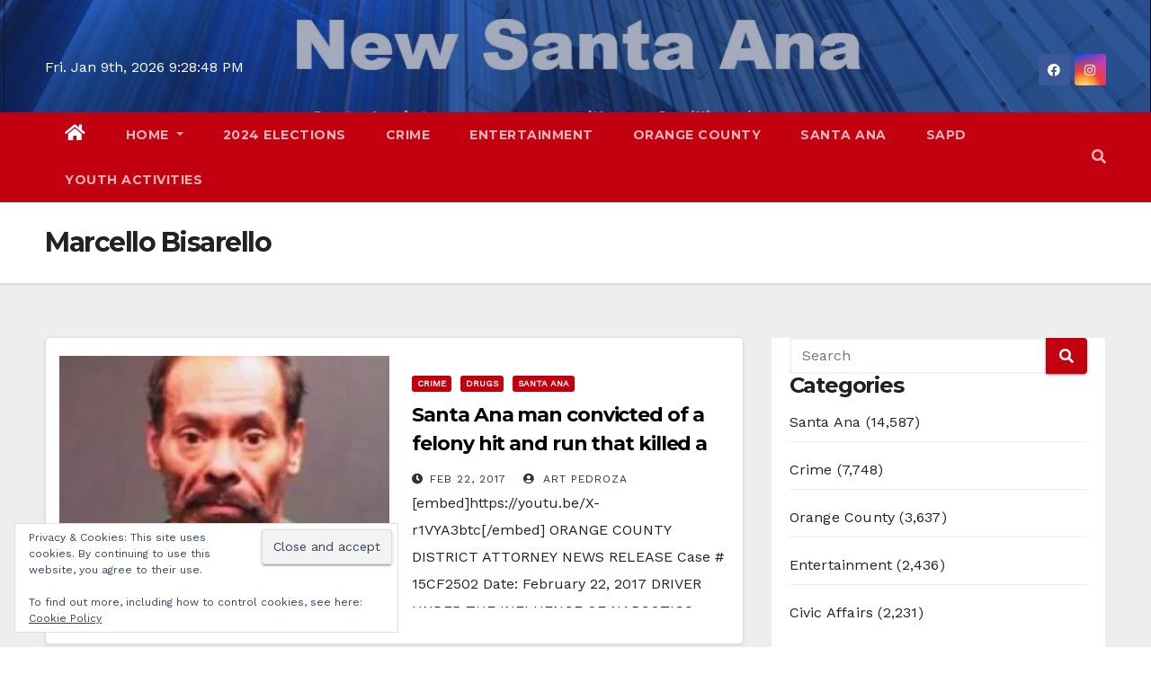

--- FILE ---
content_type: text/html; charset=utf-8
request_url: https://www.google.com/recaptcha/api2/aframe
body_size: 227
content:
<!DOCTYPE HTML><html><head><meta http-equiv="content-type" content="text/html; charset=UTF-8"></head><body><script nonce="kDU2YwTkIU44WMZnboFGPA">/** Anti-fraud and anti-abuse applications only. See google.com/recaptcha */ try{var clients={'sodar':'https://pagead2.googlesyndication.com/pagead/sodar?'};window.addEventListener("message",function(a){try{if(a.source===window.parent){var b=JSON.parse(a.data);var c=clients[b['id']];if(c){var d=document.createElement('img');d.src=c+b['params']+'&rc='+(localStorage.getItem("rc::a")?sessionStorage.getItem("rc::b"):"");window.document.body.appendChild(d);sessionStorage.setItem("rc::e",parseInt(sessionStorage.getItem("rc::e")||0)+1);localStorage.setItem("rc::h",'1767994126268');}}}catch(b){}});window.parent.postMessage("_grecaptcha_ready", "*");}catch(b){}</script></body></html>